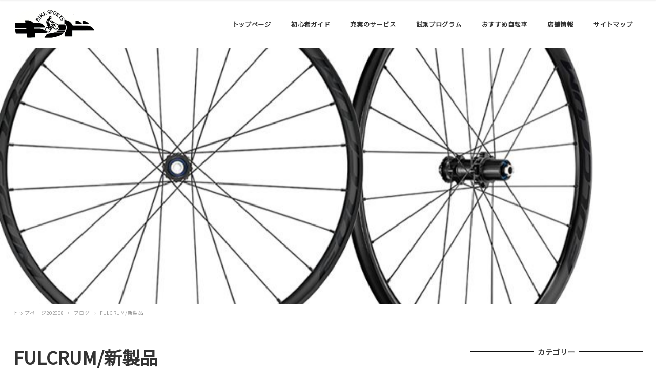

--- FILE ---
content_type: text/html; charset=UTF-8
request_url: http://bikesports-kid.net/fulcrum-%E6%96%B0%E8%A3%BD%E5%93%81/
body_size: 58653
content:
<!DOCTYPE html>
<html lang="ja" data-sticky-footer="true" data-scrolled="false">
<head>
	<title>FULCRUM/新製品 &#8211; スポーツサイクル専門店　バイクスポーツキッド　</title>
		<meta charset="UTF-8">
		<meta name="viewport" content="width=device-width, initial-scale=1, minimum-scale=1, viewport-fit=cover">
		<link rel="profile" href="http://gmpg.org/xfn/11">
				<link rel='dns-prefetch' href='//cdnjs.cloudflare.com' />
<link rel='dns-prefetch' href='//fonts.googleapis.com' />
<link rel='dns-prefetch' href='//s.w.org' />
<link rel="alternate" type="application/rss+xml" title="スポーツサイクル専門店　バイクスポーツキッド　 &raquo; フィード" href="http://bikesports-kid.net/feed/" />
<link rel="alternate" type="application/rss+xml" title="スポーツサイクル専門店　バイクスポーツキッド　 &raquo; コメントフィード" href="http://bikesports-kid.net/comments/feed/" />
<link rel='stylesheet' id='noto-sans-jp-css'  href='https://fonts.googleapis.com/css?family=Noto+Sans+JP&subset=japanese&ver=5.4.18' type='text/css' media='all' />
<link rel='stylesheet' id='wp-block-library-css'  href='http://bikesports-kid.net/wp-includes/css/dist/block-library/style.min.css?ver=5.4.18' type='text/css' media='all' />
<link rel='stylesheet' id='siteorigin-panels-front-css'  href='http://bikesports-kid.net/wp-content/plugins/siteorigin-panels/css/front-flex.min.css?ver=2.11.0' type='text/css' media='all' />
<link rel='stylesheet' id='sow-google-map-css'  href='http://bikesports-kid.net/wp-content/plugins/so-widgets-bundle/widgets/google-map/css/style.css?ver=1.17.0' type='text/css' media='all' />
<link rel='stylesheet' id='wc-gallery-style-css'  href='http://bikesports-kid.net/wp-content/plugins/wc-gallery/includes/css/style.css?ver=1.67' type='text/css' media='all' />
<link rel='stylesheet' id='wc-gallery-popup-style-css'  href='http://bikesports-kid.net/wp-content/plugins/wc-gallery/includes/css/magnific-popup.css?ver=1.1.0' type='text/css' media='all' />
<link rel='stylesheet' id='wc-gallery-flexslider-style-css'  href='http://bikesports-kid.net/wp-content/plugins/wc-gallery/includes/vendors/flexslider/flexslider.css?ver=2.6.1' type='text/css' media='all' />
<link rel='stylesheet' id='wc-gallery-owlcarousel-style-css'  href='http://bikesports-kid.net/wp-content/plugins/wc-gallery/includes/vendors/owlcarousel/assets/owl.carousel.css?ver=2.1.4' type='text/css' media='all' />
<link rel='stylesheet' id='wc-gallery-owlcarousel-theme-style-css'  href='http://bikesports-kid.net/wp-content/plugins/wc-gallery/includes/vendors/owlcarousel/assets/owl.theme.default.css?ver=2.1.4' type='text/css' media='all' />
<link rel='stylesheet' id='wp-share-buttons-css'  href='http://bikesports-kid.net/wp-content/themes/snow-monkey/vendor/inc2734/wp-share-buttons/src/assets/css/wp-share-buttons.min.css?ver=1594888029' type='text/css' media='all' />
<link rel='stylesheet' id='wp-like-me-box-css'  href='http://bikesports-kid.net/wp-content/themes/snow-monkey/vendor/inc2734/wp-like-me-box/src/assets/css/wp-like-me-box.min.css?ver=1594888029' type='text/css' media='all' />
<link rel='stylesheet' id='wp-oembed-blog-card-css'  href='http://bikesports-kid.net/wp-content/themes/snow-monkey/vendor/inc2734/wp-oembed-blog-card/src/assets/css/wp-oembed-blog-card.min.css?ver=1594888029' type='text/css' media='all' />
<link rel='stylesheet' id='wp-awesome-widgets-css'  href='http://bikesports-kid.net/wp-content/themes/snow-monkey/vendor/inc2734/wp-awesome-widgets/src/assets/css/wp-awesome-widgets.min.css?ver=1594888028' type='text/css' media='all' />
<link rel='stylesheet' id='snow-monkey-css'  href='http://bikesports-kid.net/wp-content/themes/snow-monkey/assets/css/style.min.css?ver=1594888028' type='text/css' media='all' />
<link rel='stylesheet' id='snow-monkey-child-css'  href='http://bikesports-kid.net/wp-content/themes/snow-monkey-child/style.css?ver=5.4.18' type='text/css' media='all' />
<script type='text/javascript' src='http://bikesports-kid.net/wp-includes/js/jquery/jquery.js?ver=1.12.4-wp'></script>
<script type='text/javascript' src='http://bikesports-kid.net/wp-includes/js/jquery/jquery-migrate.min.js?ver=1.4.1'></script>
<script type='text/javascript'>
/* <![CDATA[ */
var soWidgetsGoogleMap = {"geocode":{"noResults":"There were no results for the place you entered. Please try another."}};
/* ]]> */
</script>
<script type='text/javascript' src='http://bikesports-kid.net/wp-content/plugins/so-widgets-bundle/js/sow.google-map.min.js?ver=1.17.0'></script>
<link rel='https://api.w.org/' href='http://bikesports-kid.net/wp-json/' />
<link rel="EditURI" type="application/rsd+xml" title="RSD" href="http://bikesports-kid.net/xmlrpc.php?rsd" />
<link rel="wlwmanifest" type="application/wlwmanifest+xml" href="http://bikesports-kid.net/wp-includes/wlwmanifest.xml" /> 
<link rel='prev' title='キャットアイ：新製品' href='http://bikesports-kid.net/%e3%82%ad%e3%83%a3%e3%83%83%e3%83%88%e3%82%a2%e3%82%a4%ef%bc%9a%e6%96%b0%e8%a3%bd%e5%93%81/' />
<link rel='next' title='人気の2020モデル続々入荷中' href='http://bikesports-kid.net/%e4%ba%ba%e6%b0%97%e3%81%ae2020%e3%83%a2%e3%83%87%e3%83%ab%e7%b6%9a%e3%80%85%e5%85%a5%e8%8d%b7%e4%b8%ad/' />
<meta name="generator" content="WordPress 5.4.18" />
<link rel="canonical" href="http://bikesports-kid.net/fulcrum-%e6%96%b0%e8%a3%bd%e5%93%81/" />
<link rel='shortlink' href='http://bikesports-kid.net/?p=7378' />
<link rel="alternate" type="application/json+oembed" href="http://bikesports-kid.net/wp-json/oembed/1.0/embed?url=http%3A%2F%2Fbikesports-kid.net%2Ffulcrum-%25e6%2596%25b0%25e8%25a3%25bd%25e5%2593%2581%2F" />
<link rel="alternate" type="text/xml+oembed" href="http://bikesports-kid.net/wp-json/oembed/1.0/embed?url=http%3A%2F%2Fbikesports-kid.net%2Ffulcrum-%25e6%2596%25b0%25e8%25a3%25bd%25e5%2593%2581%2F&#038;format=xml" />
<!-- Global site tag (gtag.js) - Google Analytics -->
<script async src="https://www.googletagmanager.com/gtag/js?id=G-6HJD5VVZXD"></script>
<script>
  window.dataLayer = window.dataLayer || [];
  function gtag(){dataLayer.push(arguments);}
  gtag('js', new Date());

  gtag('config', 'G-6HJD5VVZXD');
</script>
	<style id="wp-customizer-framework-print-styles">html { font-size: 14px }.l-body,.editor-block-list__block { font-family: "Noto Sans JP",sans-serif }a { color: #2ea8d1 }.c-btn { background-color: #2ea8d1 }@media (min-width: 64em) { .c-btn:hover,.c-btn:active,.c-btn:focus { background-color: #2997bc } }.c-comment .comment-reply-link { background-color: #2ea8d1 }@media (min-width: 64em) { .c-comment .comment-reply-link:hover,.c-comment .comment-reply-link:active,.c-comment .comment-reply-link:focus { background-color: #2997bc } }@media (min-width: 64em) { .l-contents .c-container { max-width: 1280px } }.c-drawer { background-color: #2ea8d1 }.c-entries--rich-media a > .c-entry-summary .c-entry-summary__figure::after { background-image: radial-gradient(rgba(46,168,209, 0.5) 33%, transparent 33%) }.c-entry-summary__term { background-color: #2ea8d1 }.c-entries--rich-media .c-page-summary .c-page-summary__figure::after { background-image: radial-gradient(rgba(46,168,209, 0.5) 33%, transparent 33%) }.c-page-summary__more { border-color: #2ea8d1;color: #2ea8d1 }@media (min-width: 64em) { .c-page-summary__more:hover,.c-page-summary__more:active,.c-page-summary__more:focus { background-color: #2ea8d1 } }.c-page-top { background-color: #2ea8d1 }@media (min-width: 64em) { .c-page-top:hover,.c-page-top:active,.c-page-top:focus { background-color: #2997bc } }.c-pagination__item { background-color: #2ea8d1 }.c-prev-next-nav__item > a::before { background-image: radial-gradient(rgba(46,168,209, 0.5) 33%, transparent 33%) }.snow-monkey-recent-posts__more { background-color: #2ea8d1 }@media (min-width: 64em) { .snow-monkey-recent-posts__more:hover,.snow-monkey-recent-posts__more:active,.snow-monkey-recent-posts__more:focus { background-color: #2997bc } }.snow-monkey-recent-posts__title::after { background-color: #2ea8d1 }.tag-cloud-link::before { color: #2ea8d1 }@media (min-width: 64em) { .wpaw-local-nav__item > a:hover,.wpaw-local-nav__subitem > a:hover,.wpaw-local-nav__item > a:active,.wpaw-local-nav__subitem > a:active,.wpaw-local-nav__item > a:focus,.wpaw-local-nav__subitem > a:focus { color: #2ea8d1 } }.wpaw-local-nav__subitem__icon { color:#2ea8d1 }@media (min-width: 64em) { .wpaw-local-nav--vertical .wpaw-local-nav__subitem .wpaw-local-nav__subitem > a:hover,.wpaw-local-nav--vertical .wpaw-local-nav__subitem .wpaw-local-nav__subitem > a:active,.wpaw-local-nav--vertical .wpaw-local-nav__subitem .wpaw-local-nav__subitem > a:focus { color: #2ea8d1 } }@media (min-width: 64em) { .wpaw-pickup-slider__item-more:hover,.wpaw-pickup-slider__item-more:active,.wpaw-pickup-slider__item-more:focus { background-color: #2ea8d1;border-color: #2ea8d1 } }.wpaw-pickup-slider .slick-arrow { background-color: #2ea8d1 }@media (min-width: 64em) { .wpaw-pickup-slider .slick-arrow:hover,.wpaw-pickup-slider .slick-arrow:active,.wpaw-pickup-slider .slick-arrow:focus { background-color: #2997bc } }.wpaw-pr-box__title::after { background-color: #2ea8d1 }.wpaw-term { background-color: #2ea8d1 }.wp-profile-box__detail-btn { background-color: #2ea8d1;border-color: #2ea8d1 }.wp-profile-box__archives-btn { border-color: #2ea8d1;color: #2ea8d1 }.wpco .contents-outline ol li a::before { background-color: #2ea8d1 }.p-footer-sticky-nav .c-navbar__item[data-active-menu="true"] > a { color: #2ea8d1 }.p-global-nav .c-navbar__item[data-active-menu="true"] > a,.l-header[data-l-header-type="overlay"] [data-has-global-nav] .p-global-nav .c-navbar__item[data-active-menu="true"] > a { color: #2ea8d1 }@media (min-width: 64em) { .p-global-nav .c-navbar__item:hover > a,.p-global-nav .c-navbar__item:active > a,.p-global-nav .c-navbar__item:focus > a,.l-header[data-l-header-type="overlay"] [data-has-global-nav] .p-global-nav .c-navbar__item:hover > a,.l-header[data-l-header-type="overlay"] [data-has-global-nav] .p-global-nav .c-navbar__item:active > a,.l-header[data-l-header-type="overlay"] [data-has-global-nav] .p-global-nav .c-navbar__item:focus > a { color: #2ea8d1 } }.p-global-nav .c-navbar__item > .c-navbar__submenu::before { border-bottom-color: #2ea8d1 }.p-global-nav .c-navbar__submenu { background-color: #2ea8d1 }.textwidget > h2,.p-entry-content > h2 { border-color: #2ea8d1 }.textwidget > table thead th,.p-entry-content > table thead th { background-color: #2ea8d1;border-right-color: #82cbe3;border-left-color: #82cbe3 }</style><style>
.c-site-branding .custom-logo, .wpaw-site-branding .custom-logo { height: auto; width: 105px; }
@media (min-width: 64em) { .c-site-branding .custom-logo, .wpaw-site-branding .custom-logo { height: auto; width: 160px; } }
</style>
			<script type="application/ld+json">
			{"@context":"http:\/\/schema.org","@type":"BlogPosting","headline":"FULCRUM\/\u65b0\u88fd\u54c1","author":{"@type":"Person","name":"39157kid"},"publisher":{"@type":"Organization","url":"http:\/\/bikesports-kid.net","name":"\u30b9\u30dd\u30fc\u30c4\u30b5\u30a4\u30af\u30eb\u5c02\u9580\u5e97\u3000\u30d0\u30a4\u30af\u30b9\u30dd\u30fc\u30c4\u30ad\u30c3\u30c9\u3000","logo":{"@type":"ImageObject","url":"http:\/\/bikesports-kid.net\/wp-content\/uploads\/2017\/12\/site-rogo.jpg"}},"mainEntityOfPage":{"@type":"WebPage","@id":"http:\/\/bikesports-kid.net\/fulcrum-%e6%96%b0%e8%a3%bd%e5%93%81\/"},"image":{"@type":"ImageObject","url":"http:\/\/bikesports-kid.net\/wp-content\/uploads\/2019\/10\/huru.jpg"},"datePublished":"2019-10-10T06:21:29+09:00","dateModified":"2019-10-10T06:21:29+09:00","description":"\u6b27\u5dde\u3084\u5317\u7c73\u3067\u306f\u3001\u3059\u3067\u306b\u81ea\u8ee2\u8eca\u306e\u30af\u30fc\u30eb\u306a\u904a\u3073\u65b9\u3068\u3057\u3066\u6349\u3048\u3089\u308c\u3066\u3044\u308b\u30b0\u30e9\u30d9\u30eb\u3002 \u300cRAPID RED 5 DB\u300d\u300c&hellip;"}		</script>
				<meta property="og:title" content="FULCRUM/新製品">
		<meta property="og:type" content="article">
		<meta property="og:url" content="http://bikesports-kid.net/fulcrum-%e6%96%b0%e8%a3%bd%e5%93%81/">
		<meta property="og:image" content="http://bikesports-kid.net/wp-content/uploads/2019/10/huru.jpg">
		<meta property="og:site_name" content="スポーツサイクル専門店　バイクスポーツキッド　">
		<meta property="og:description" content="欧州や北米では、すでに自転車のクールな遊び方として捉えられているグラベル。 「RAPID RED 5 DB」「&hellip;">
		<meta property="og:locale" content="ja_JP">
									<meta name="twitter:card" content="summary">
		
				                <style type="text/css" media="all"
                       id="siteorigin-panels-layouts-head">/* Layout 7378 */ #pgc-7378-0-0 { width:100%;width:calc(100% - ( 0 * 50px ) ) } #pl-7378 .so-panel { margin-bottom:100px } #pl-7378 .so-panel:last-child { margin-bottom:0px } #pg-7378-0.panel-no-style, #pg-7378-0.panel-has-style > .panel-row-style { -webkit-align-items:flex-start;align-items:flex-start } @media (max-width:780px){ #pg-7378-0.panel-no-style, #pg-7378-0.panel-has-style > .panel-row-style { -webkit-flex-direction:column;-ms-flex-direction:column;flex-direction:column } #pg-7378-0 > .panel-grid-cell , #pg-7378-0 > .panel-row-style > .panel-grid-cell { width:100%;margin-right:0 } #pl-7378 .panel-grid-cell { padding:0 } #pl-7378 .panel-grid .panel-grid-cell-empty { display:none } #pl-7378 .panel-grid .panel-grid-cell-mobile-last { margin-bottom:0px }  } </style>		<style type="text/css" id="wp-custom-css">
			#pl-7 .so-panel {
    margin-bottom: 20px;
}

.panel-grid-cell .widget-title {
    margin-top: 10px;
    text-align: center;
	font-size: 19.2px;
    font-size: 1.2rem;
	color:rgb(58, 171, 210)
}
		</style>
		</head>

<body class="post-template-default single single-post postid-7378 single-format-standard wp-custom-logo l-body--right-sidebar siteorigin-panels siteorigin-panels-before-js l-body" id="body"
	data-has-sidebar="true"
	data-is-full-template="false"
	data-is-slim-width="true"
	>

	
	
<nav id="drawer-nav" class="c-drawer c-drawer--fixed" role="navigation" aria-hidden="true" aria-labelledby="hamburger-btn">
	
			<ul class="c-drawer__menu">
			<li class="c-drawer__item">
				<form role="search" method="get" class="p-search-form" action="http://bikesports-kid.net/"><label class="screen-reader-text" for="s">検索</label><div class="c-input-group"><div class="c-input-group__field"><input type="search" placeholder="検索 &hellip;" value="" name="s"></div><button class="c-input-group__btn">検索</button></div></form>			</li>
		</ul>
	
	<ul id="menu-global-menu" class="c-drawer__menu"><li id="menu-item-9132" class="menu-item menu-item-type-custom menu-item-object-custom menu-item-home menu-item-9132 c-drawer__item"><a href="http://bikesports-kid.net/">トップページ</a></li>
<li id="menu-item-85" class="menu-item menu-item-type-post_type menu-item-object-page menu-item-85 c-drawer__item"><a href="http://bikesports-kid.net/guide/">初心者ガイド</a></li>
<li id="menu-item-84" class="menu-item menu-item-type-post_type menu-item-object-page menu-item-84 c-drawer__item"><a href="http://bikesports-kid.net/service/">充実のサービス</a></li>
<li id="menu-item-87" class="menu-item menu-item-type-post_type menu-item-object-page menu-item-87 c-drawer__item"><a href="http://bikesports-kid.net/test_ride/">試乗プログラム</a></li>
<li id="menu-item-88" class="menu-item menu-item-type-taxonomy menu-item-object-category menu-item-has-children menu-item-88 c-drawer__item"><a href="http://bikesports-kid.net/category/used/">おすすめ自転車</a><div class="c-drawer__toggle" aria-expanded="false"><span class="c-ic-angle-right" aria-hidden="true"></span></div><ul class="c-drawer__submenu" aria-hidden="true">	<li id="menu-item-236" class="menu-item menu-item-type-taxonomy menu-item-object-category menu-item-236 c-drawer__subitem"><a href="http://bikesports-kid.net/category/used/">お買い得品・中古車</a></li>
</ul>
</li>
<li id="menu-item-86" class="menu-item menu-item-type-post_type menu-item-object-page menu-item-has-children menu-item-86 c-drawer__item"><a href="http://bikesports-kid.net/shop/">店舗情報</a><div class="c-drawer__toggle" aria-expanded="false"><span class="c-ic-angle-right" aria-hidden="true"></span></div><ul class="c-drawer__submenu" aria-hidden="true">	<li id="menu-item-2527" class="menu-item menu-item-type-post_type menu-item-object-page menu-item-2527 c-drawer__subitem"><a href="http://bikesports-kid.net/shop/%e7%89%b9%e5%ae%9a%e5%95%86%e5%8f%96%e5%bc%95%e6%b3%95%e3%81%ab%e5%9f%ba%e3%81%a5%e3%81%8f%e8%a1%a8%e7%a4%ba/">特定商取引法に基づく表示</a></li>
</ul>
</li>
<li id="menu-item-2651" class="menu-item menu-item-type-post_type menu-item-object-page menu-item-2651 c-drawer__item"><a href="http://bikesports-kid.net/sitemap/">サイトマップ</a></li>
</ul>
	</nav>
	<div class="l-container">
		<header class="l-header" role="banner" data-l-header-type="" data-snow-monkey-default-header-position="sticky">
	
<div class="l-1row-header" data-has-global-nav="true">
	<div class="c-container">
		
		<div class="c-row c-row--margin c-row--middle c-row--between c-row--nowrap">
			<div class="c-row__col c-row__col--auto c-row__col--lg-fit">
				<div class="l-1row-header__branding">
					<div class="c-site-branding">
	
		<div class="c-site-branding__title">
								<a href="http://bikesports-kid.net/" class="custom-logo-link" rel="home"><img width="320" height="160" src="http://bikesports-kid.net/wp-content/uploads/2017/12/site-rogo.jpg" class="custom-logo" alt="スポーツサイクル専門店　バイクスポーツキッド　" srcset="http://bikesports-kid.net/wp-content/uploads/2017/12/site-rogo.jpg 320w, http://bikesports-kid.net/wp-content/uploads/2017/12/site-rogo-300x150.jpg 300w, http://bikesports-kid.net/wp-content/uploads/2017/12/site-rogo-250x125.jpg 250w" sizes="(max-width: 320px) 100vw, 320px" decoding="async" /></a>						</div>

	
	</div>
				</div>
			</div>

							<div class="c-row__col c-row__col--fit u-hidden u-visible-lg-up">
					<div class="c-row c-row--margin c-row--middle c-row--nowrap">
													<div class="c-row__col c-row__col--auto">
								
<nav class="p-global-nav" role="navigation">
	<ul id="menu-global-menu-1" class="c-navbar"><li class="menu-item menu-item-type-custom menu-item-object-custom menu-item-home menu-item-9132 c-navbar__item"><a href="http://bikesports-kid.net/"><span>トップページ</span></a></li>
<li class="menu-item menu-item-type-post_type menu-item-object-page menu-item-85 c-navbar__item"><a href="http://bikesports-kid.net/guide/"><span>初心者ガイド</span></a></li>
<li class="menu-item menu-item-type-post_type menu-item-object-page menu-item-84 c-navbar__item"><a href="http://bikesports-kid.net/service/"><span>充実のサービス</span></a></li>
<li class="menu-item menu-item-type-post_type menu-item-object-page menu-item-87 c-navbar__item"><a href="http://bikesports-kid.net/test_ride/"><span>試乗プログラム</span></a></li>
<li class="menu-item menu-item-type-taxonomy menu-item-object-category menu-item-has-children menu-item-88 c-navbar__item" aria-haspopup="true"><a href="http://bikesports-kid.net/category/used/"><span>おすすめ自転車</span></a><ul class="c-navbar__submenu" aria-hidden="true">	<li class="menu-item menu-item-type-taxonomy menu-item-object-category menu-item-236 c-navbar__subitem"><a href="http://bikesports-kid.net/category/used/">お買い得品・中古車</a></li>
</ul>
</li>
<li class="menu-item menu-item-type-post_type menu-item-object-page menu-item-has-children menu-item-86 c-navbar__item" aria-haspopup="true"><a href="http://bikesports-kid.net/shop/"><span>店舗情報</span></a><ul class="c-navbar__submenu" aria-hidden="true">	<li class="menu-item menu-item-type-post_type menu-item-object-page menu-item-2527 c-navbar__subitem"><a href="http://bikesports-kid.net/shop/%e7%89%b9%e5%ae%9a%e5%95%86%e5%8f%96%e5%bc%95%e6%b3%95%e3%81%ab%e5%9f%ba%e3%81%a5%e3%81%8f%e8%a1%a8%e7%a4%ba/">特定商取引法に基づく表示</a></li>
</ul>
</li>
<li class="menu-item menu-item-type-post_type menu-item-object-page menu-item-2651 c-navbar__item"><a href="http://bikesports-kid.net/sitemap/"><span>サイトマップ</span></a></li>
</ul></nav>
							</div>
						
											</div>
				</div>
			
							<div class="c-row__col c-row__col--fit u-pull-right u-hidden-lg-up">
					<button id="hamburger-btn" class="c-hamburger-btn" aria-expanded="false" aria-controls="drawer-nav">
	<div class="c-hamburger-btn__bars">
		<div class="c-hamburger-btn__bar"></div>
		<div class="c-hamburger-btn__bar"></div>
		<div class="c-hamburger-btn__bar"></div>
	</div>
	<div class="c-hamburger-btn__label">
		MENU	</div>
</button>
				</div>
					</div>
	</div>
</div>

			<div class="l-header__drop-nav" aria-hidden="true">
			<div class="c-container">
				
<nav class="p-global-nav" role="navigation">
	<ul id="menu-global-menu-2" class="c-navbar"><li class="menu-item menu-item-type-custom menu-item-object-custom menu-item-home menu-item-9132 c-navbar__item"><a href="http://bikesports-kid.net/"><span>トップページ</span></a></li>
<li class="menu-item menu-item-type-post_type menu-item-object-page menu-item-85 c-navbar__item"><a href="http://bikesports-kid.net/guide/"><span>初心者ガイド</span></a></li>
<li class="menu-item menu-item-type-post_type menu-item-object-page menu-item-84 c-navbar__item"><a href="http://bikesports-kid.net/service/"><span>充実のサービス</span></a></li>
<li class="menu-item menu-item-type-post_type menu-item-object-page menu-item-87 c-navbar__item"><a href="http://bikesports-kid.net/test_ride/"><span>試乗プログラム</span></a></li>
<li class="menu-item menu-item-type-taxonomy menu-item-object-category menu-item-has-children menu-item-88 c-navbar__item" aria-haspopup="true"><a href="http://bikesports-kid.net/category/used/"><span>おすすめ自転車</span></a><ul class="c-navbar__submenu" aria-hidden="true">	<li class="menu-item menu-item-type-taxonomy menu-item-object-category menu-item-236 c-navbar__subitem"><a href="http://bikesports-kid.net/category/used/">お買い得品・中古車</a></li>
</ul>
</li>
<li class="menu-item menu-item-type-post_type menu-item-object-page menu-item-has-children menu-item-86 c-navbar__item" aria-haspopup="true"><a href="http://bikesports-kid.net/shop/"><span>店舗情報</span></a><ul class="c-navbar__submenu" aria-hidden="true">	<li class="menu-item menu-item-type-post_type menu-item-object-page menu-item-2527 c-navbar__subitem"><a href="http://bikesports-kid.net/shop/%e7%89%b9%e5%ae%9a%e5%95%86%e5%8f%96%e5%bc%95%e6%b3%95%e3%81%ab%e5%9f%ba%e3%81%a5%e3%81%8f%e8%a1%a8%e7%a4%ba/">特定商取引法に基づく表示</a></li>
</ul>
</li>
<li class="menu-item menu-item-type-post_type menu-item-object-page menu-item-2651 c-navbar__item"><a href="http://bikesports-kid.net/sitemap/"><span>サイトマップ</span></a></li>
</ul></nav>
			</div>
		</div>
	</header>

		<div class="l-contents" role="document">
						
			
<div
	class="c-page-header js-bg-parallax"
	data-has-content="false"
	data-has-image="true"
	>

			<div class="c-page-header__bgimage js-bg-parallax__bgimage">
			<img src="http://bikesports-kid.net/wp-content/uploads/2019/10/huru.jpg" alt="">
		</div>
	
	</div>

			<div class="c-container">
				
<ol class="c-breadcrumbs" itemscope itemtype="http://schema.org/BreadcrumbList">
			<li class="c-breadcrumbs__item" itemprop="itemListElement" itemscope itemtype="http://schema.org/ListItem">
							<a itemscope itemtype="http://schema.org/Thing" itemprop="item" href="http://bikesports-kid.net" itemid="http://bikesports-kid.net">
					<span itemprop="name">トップページ202008</span>
				</a>
						<meta itemprop="position" content="1" />
		</li>
			<li class="c-breadcrumbs__item" itemprop="itemListElement" itemscope itemtype="http://schema.org/ListItem">
							<a itemscope itemtype="http://schema.org/Thing" itemprop="item" href="http://bikesports-kid.net/category/blog/" itemid="http://bikesports-kid.net/category/blog/">
					<span itemprop="name">ブログ</span>
				</a>
						<meta itemprop="position" content="2" />
		</li>
			<li class="c-breadcrumbs__item" itemprop="itemListElement" itemscope itemtype="http://schema.org/ListItem">
							<span itemscope itemtype="http://schema.org/Thing" itemprop="item" itemid="">
					<span itemprop="name">FULCRUM/新製品</span>
				</span>
						<meta itemprop="position" content="3" />
		</li>
	</ol>

				
				<div class="l-contents__inner">
					<main class="l-contents__main" role="main">
						
<article class="post-7378 post type-post status-publish format-standard has-post-thumbnail category-blog c-entry">
			<header class="c-entry__header">
			<h1 class="c-entry__title">FULCRUM/新製品</h1>
			<div class="c-entry__meta">
				
<ul class="c-meta">
		<li class="c-meta__item c-meta__item--published">
		<time datetime="2019-10-10T06:21:29+09:00">
			<i class="fa fa-clock-o" aria-hidden="true"></i>
			<span class="screen-reader-text">投稿日</span>
			2019年10月10日		</time>
	</li>
	
		<li class="c-meta__item c-meta__item--categories">
		<span class="screen-reader-text">カテゴリー</span>
		<i class="fa fa-folder" aria-hidden="true"></i>
		<a href="http://bikesports-kid.net/category/blog/">ブログ</a>
	</li>
	</ul>
			</div>
		</header>
	
	<div class="c-entry__body">
		
		
		
				
		<div class="c-entry__content p-entry-content">
			<div id="pl-7378"  class="panel-layout" ><div id="pg-7378-0"  class="panel-grid panel-no-style" ><div id="pgc-7378-0-0"  class="panel-grid-cell" ><div id="panel-7378-0-0-0" class="so-panel widget widget_sow-editor panel-first-child panel-last-child" data-index="0" ><div class="so-widget-sow-editor so-widget-sow-editor-base">
<div class="siteorigin-widget-tinymce textwidget">
	<p>欧州や北米では、すでに自転車のクールな遊び方として捉えられているグラベル。<br />
「RAPID RED 5 DB」「RAPID RED 5 DB 650B」は、気軽に使える堅牢性と汎用性、<br />
トレンドを押さえた設計を併せ持つ、ユーザーが境界線を越えるためのホイールです。<br />
日本国内でも次に来ると注目のライドシーン「グラベル」。<br />
バイクパッキングや未舗装のトラック、アドベンチャーライドといわれる道路の舗装による境界線を<br />
悠々と超え、エキサイティングなライドを求めるライダーへ最もオススメのフルクラムホイールが、<br />
「RAPID RED 5 DB」と「RAPID RED 5 DB 650B」です。</p>
<p>いずれも優れた堅牢性と汎用性を持ち、よりワイドでエアボリュームを稼ぐことが可能な<br />
タイヤをアッセンブルし、乗り心地と走破性を獲得。ワイドなインナーチャンネルにチュ<br />
ーブレス・レディタイヤを履き、ボーダーラインの無い自由なトリップに出かけましょう！</p>
<p>RAPID RED 5 DB<br />
タイヤタイプ：2WAY-FIT Ready<br />
適合タイヤ幅：32mm～46mm<br />
リムマテリアル：アルミ<br />
リムハイト：フロント&リア24mm<br />
リム幅：28mm（外）、23mm（内）<br />
アクスル：HH12/15-100（F）、HH12-142（R）<br />
スポーク：ステンレス・ストレートプル F/24 R/24<br />
ハブ：アルミ、アルミフランジ<br />
重量：1,700g<br />
税抜定価：￥52,000※XDR仕様は￥53,000</p>
<p>RAPID RED 5 DB 650B<br />
タイヤタイプ：2WAY-FIT Ready<br />
適合タイヤ幅：40mm～60mm<br />
リムマテリアル：アルミ<br />
リムハイト：フロント&リア24mm<br />
リム幅：28mm（外）、23mm（内）<br />
アクスル：HH12/15-100（F）、HH12-142（R）<br />
スポーク：ステンレス・ストレートプル F/24 R/24<br />
ハブ：アルミ、アルミフランジ<br />
重量：1,650g<br />
税抜定価：￥52,000※XDR仕様は￥53,000</p>
<p>オールマウンテンで使用可能な「RED METAL 5 BOOST 29」初便入荷いたしました。</p>
<p>ボーダーラインを持たず、クライミングもダウンヒルも制限なく使用できるホイールです。<br />
「RED METAL 5 Boost 29er」は汎用性を念頭に置いて設計されており、軽量かつ頑丈で、使用され<br />
る素材とフィニッシュに細心の注意を払って構築されています。</p>
<p>RED METAL 5 BOOST 29<br />
タイヤタイプ：2WAY-FIT Ready<br />
タイヤサイズ：29"<br />
ASTMカテゴリー:3<br />
重量：1,950g<br />
リム：アルミニウム、前後20mmハイト<br />
リム幅：32mm/インナーリム幅：27mm<br />
推奨タイヤ幅：2.0～2.5"<br />
適合タイヤ幅：23～50mm<br />
スポーク：F/28H、R/28H、ステンレスストレートプル<br />
アクスル：HH15-110mmBoost(F)、H12-148mmBoost（R）<br />
ハブ：アルミ、アルミフランジ<br />
ベアリング：シールドカートリッジベアリング<br />
※体重制限：109kg<br />
税抜定価：￥47,000</p>
<p>今回は初便　少量メーカー入荷です。</p>
<p>秘境の郷ノフルクラム屋キッド</p>
</div>
</div></div></div></div></div>					</div>

					</div>

	<footer class="c-entry__footer">
		
		
		
		
			</footer>
</article>

<div class="c-prev-next-nav">
			<div class="c-prev-next-nav__item c-prev-next-nav__item--next">
			
							<a href="http://bikesports-kid.net/%e3%82%ad%e3%83%a3%e3%83%83%e3%83%88%e3%82%a2%e3%82%a4%ef%bc%9a%e6%96%b0%e8%a3%bd%e5%93%81/" rel="prev">				<div class="c-prev-next-nav__item-figure">
					<img width="300" height="272" src="http://bikesports-kid.net/wp-content/uploads/2019/10/cat-300x272.jpg" class="attachment-medium size-medium wp-post-image" alt="" srcset="http://bikesports-kid.net/wp-content/uploads/2019/10/cat-300x272.jpg 300w, http://bikesports-kid.net/wp-content/uploads/2019/10/cat-250x227.jpg 250w, http://bikesports-kid.net/wp-content/uploads/2019/10/cat-199x180.jpg 199w, http://bikesports-kid.net/wp-content/uploads/2019/10/cat-331x300.jpg 331w, http://bikesports-kid.net/wp-content/uploads/2019/10/cat.jpg 352w" sizes="(max-width: 300px) 100vw, 300px" decoding="async" />				</div>
				<div class="c-prev-next-nav__item-label">
											<i class="fas fa-angle-left" aria-hidden="true"></i>
						古い投稿									</div>
				<div class="c-prev-next-nav__item-title">
					キャットアイ：新製品
				</div>
				</a>					</div>
			<div class="c-prev-next-nav__item c-prev-next-nav__item--prev">
			
							<a href="http://bikesports-kid.net/%e4%ba%ba%e6%b0%97%e3%81%ae2020%e3%83%a2%e3%83%87%e3%83%ab%e7%b6%9a%e3%80%85%e5%85%a5%e8%8d%b7%e4%b8%ad/" rel="next">				<div class="c-prev-next-nav__item-figure">
					<img width="300" height="225" src="http://bikesports-kid.net/wp-content/uploads/2019/10/DSC00118-300x225.jpg" class="attachment-medium size-medium wp-post-image" alt="" srcset="http://bikesports-kid.net/wp-content/uploads/2019/10/DSC00118-300x225.jpg 300w, http://bikesports-kid.net/wp-content/uploads/2019/10/DSC00118-250x188.jpg 250w, http://bikesports-kid.net/wp-content/uploads/2019/10/DSC00118-550x413.jpg 550w, http://bikesports-kid.net/wp-content/uploads/2019/10/DSC00118-240x180.jpg 240w, http://bikesports-kid.net/wp-content/uploads/2019/10/DSC00118-400x300.jpg 400w, http://bikesports-kid.net/wp-content/uploads/2019/10/DSC00118-667x500.jpg 667w, http://bikesports-kid.net/wp-content/uploads/2019/10/DSC00118.jpg 720w" sizes="(max-width: 300px) 100vw, 300px" decoding="async" />				</div>
				<div class="c-prev-next-nav__item-label">
											新しい投稿						<i class="fas fa-angle-right" aria-hidden="true"></i>
									</div>
				<div class="c-prev-next-nav__item-title">
					人気の2020モデル続々入荷中
				</div>
				</a>					</div>
	</div>



<aside class="p-related-posts c-entry-aside">
	<h2 class="p-related-posts__title c-entry-aside__title">
		<span>
			関連記事					</span>
	</h2>

	
		<ul class="c-entries c-entries--rich-media">
											<li class="c-entries__item">
					<a href="http://bikesports-kid.net/%e3%82%84%e3%81%be%e3%81%8c%e3%81%9f%e5%a4%a2%e5%a4%a7%e5%9b%bd/">
	<section class="c-entry-summary c-entry-summary--category-7">
		<div class="c-entry-summary__figure">
			<img width="1181" height="945" src="http://bikesports-kid.net/wp-content/uploads/2022/10/d13458d699788728a3ad06b2c4c48278.jpg" class="attachment-xlarge size-xlarge wp-post-image" alt="" srcset="http://bikesports-kid.net/wp-content/uploads/2022/10/d13458d699788728a3ad06b2c4c48278.jpg 1181w, http://bikesports-kid.net/wp-content/uploads/2022/10/d13458d699788728a3ad06b2c4c48278-300x240.jpg 300w, http://bikesports-kid.net/wp-content/uploads/2022/10/d13458d699788728a3ad06b2c4c48278-1024x819.jpg 1024w, http://bikesports-kid.net/wp-content/uploads/2022/10/d13458d699788728a3ad06b2c4c48278-768x615.jpg 768w, http://bikesports-kid.net/wp-content/uploads/2022/10/d13458d699788728a3ad06b2c4c48278-250x200.jpg 250w, http://bikesports-kid.net/wp-content/uploads/2022/10/d13458d699788728a3ad06b2c4c48278-550x440.jpg 550w, http://bikesports-kid.net/wp-content/uploads/2022/10/d13458d699788728a3ad06b2c4c48278-800x640.jpg 800w, http://bikesports-kid.net/wp-content/uploads/2022/10/d13458d699788728a3ad06b2c4c48278-225x180.jpg 225w, http://bikesports-kid.net/wp-content/uploads/2022/10/d13458d699788728a3ad06b2c4c48278-375x300.jpg 375w, http://bikesports-kid.net/wp-content/uploads/2022/10/d13458d699788728a3ad06b2c4c48278-625x500.jpg 625w" sizes="(max-width: 1181px) 100vw, 1181px" decoding="async" />							<span class="c-entry-summary__term">ブログ</span>
					</div>
		<div class="c-entry-summary__body">
			<header class="c-entry-summary__header">
				<h2 class="c-entry-summary__title">
					やまがた夢大国				</h2>
			</header>
			<div class="c-entry-summary__content">
				山形発プロライダー伊藤敬大と試乗体験会！が開催されます！ ◆ 日時 2022年10月29日（土） 第 [&hellip;]			</div>
			<div class="c-entry-summary__meta">
				<ul class="c-meta">
					<li class="c-meta__item c-meta__item--author">
						39157kid					</li>
					<li class="c-meta__item">
						2022年10月24日					</li>
				</ul>
			</div>
		</div>
	</section>
</a>
				</li>
											<li class="c-entries__item">
					<a href="http://bikesports-kid.net/bmx%e3%82%b9%e3%82%af%e3%83%bc%e3%83%ab%ef%bc%81-2/">
	<section class="c-entry-summary c-entry-summary--category-7">
		<div class="c-entry-summary__figure">
			<img width="1280" height="962" src="http://bikesports-kid.net/wp-content/uploads/2023/11/IMG_3515.jpg" class="attachment-xlarge size-xlarge wp-post-image" alt="" srcset="http://bikesports-kid.net/wp-content/uploads/2023/11/IMG_3515.jpg 1280w, http://bikesports-kid.net/wp-content/uploads/2023/11/IMG_3515-300x225.jpg 300w, http://bikesports-kid.net/wp-content/uploads/2023/11/IMG_3515-1024x770.jpg 1024w, http://bikesports-kid.net/wp-content/uploads/2023/11/IMG_3515-768x577.jpg 768w, http://bikesports-kid.net/wp-content/uploads/2023/11/IMG_3515-250x188.jpg 250w, http://bikesports-kid.net/wp-content/uploads/2023/11/IMG_3515-550x413.jpg 550w, http://bikesports-kid.net/wp-content/uploads/2023/11/IMG_3515-800x601.jpg 800w, http://bikesports-kid.net/wp-content/uploads/2023/11/IMG_3515-240x180.jpg 240w, http://bikesports-kid.net/wp-content/uploads/2023/11/IMG_3515-399x300.jpg 399w, http://bikesports-kid.net/wp-content/uploads/2023/11/IMG_3515-665x500.jpg 665w" sizes="(max-width: 1280px) 100vw, 1280px" decoding="async" />							<span class="c-entry-summary__term">ブログ</span>
					</div>
		<div class="c-entry-summary__body">
			<header class="c-entry-summary__header">
				<h2 class="c-entry-summary__title">
					BMXスクール！				</h2>
			</header>
			<div class="c-entry-summary__content">
				今回は酒田、天童、寒河江、山形、東根と遠方からもやる気キッズが集結！ 先生のレクチャーを真剣に聞いて [&hellip;]			</div>
			<div class="c-entry-summary__meta">
				<ul class="c-meta">
					<li class="c-meta__item c-meta__item--author">
						39157kid					</li>
					<li class="c-meta__item">
						2023年11月7日					</li>
				</ul>
			</div>
		</div>
	</section>
</a>
				</li>
											<li class="c-entries__item">
					<a href="http://bikesports-kid.net/%e3%81%93%e3%81%ae%e5%ad%a3%e7%af%80-2/">
	<section class="c-entry-summary c-entry-summary--category-7">
		<div class="c-entry-summary__figure">
			<img width="1920" height="1440" src="http://bikesports-kid.net/wp-content/uploads/2024/11/IMG_5679-1920x1440.jpg" class="attachment-xlarge size-xlarge wp-post-image" alt="" srcset="http://bikesports-kid.net/wp-content/uploads/2024/11/IMG_5679-1920x1440.jpg 1920w, http://bikesports-kid.net/wp-content/uploads/2024/11/IMG_5679-300x225.jpg 300w, http://bikesports-kid.net/wp-content/uploads/2024/11/IMG_5679-1024x768.jpg 1024w, http://bikesports-kid.net/wp-content/uploads/2024/11/IMG_5679-768x576.jpg 768w, http://bikesports-kid.net/wp-content/uploads/2024/11/IMG_5679-1536x1152.jpg 1536w, http://bikesports-kid.net/wp-content/uploads/2024/11/IMG_5679-250x188.jpg 250w, http://bikesports-kid.net/wp-content/uploads/2024/11/IMG_5679-550x413.jpg 550w, http://bikesports-kid.net/wp-content/uploads/2024/11/IMG_5679-800x600.jpg 800w, http://bikesports-kid.net/wp-content/uploads/2024/11/IMG_5679-240x180.jpg 240w, http://bikesports-kid.net/wp-content/uploads/2024/11/IMG_5679-400x300.jpg 400w, http://bikesports-kid.net/wp-content/uploads/2024/11/IMG_5679-667x500.jpg 667w" sizes="(max-width: 1920px) 100vw, 1920px" decoding="async" />							<span class="c-entry-summary__term">ブログ</span>
					</div>
		<div class="c-entry-summary__body">
			<header class="c-entry-summary__header">
				<h2 class="c-entry-summary__title">
					この季節				</h2>
			</header>
			<div class="c-entry-summary__content">
				朝晩冷え込んできましたね。 点火までカウントダウンです。 あったかーくしてお待ちしております。 秘境 [&hellip;]			</div>
			<div class="c-entry-summary__meta">
				<ul class="c-meta">
					<li class="c-meta__item c-meta__item--author">
						39157kid					</li>
					<li class="c-meta__item">
						2024年11月3日					</li>
				</ul>
			</div>
		</div>
	</section>
</a>
				</li>
											<li class="c-entries__item">
					<a href="http://bikesports-kid.net/%e6%98%a5%e3%81%ae%e6%96%b0%e7%94%9f%e6%b4%bb%e3%81%ab%ef%bc%81/">
	<section class="c-entry-summary c-entry-summary--category-7">
		<div class="c-entry-summary__figure">
			<img width="1920" height="1440" src="http://bikesports-kid.net/wp-content/uploads/2024/01/IMG_3799-1920x1440.jpg" class="attachment-xlarge size-xlarge wp-post-image" alt="" srcset="http://bikesports-kid.net/wp-content/uploads/2024/01/IMG_3799-1920x1440.jpg 1920w, http://bikesports-kid.net/wp-content/uploads/2024/01/IMG_3799-300x225.jpg 300w, http://bikesports-kid.net/wp-content/uploads/2024/01/IMG_3799-1024x768.jpg 1024w, http://bikesports-kid.net/wp-content/uploads/2024/01/IMG_3799-768x576.jpg 768w, http://bikesports-kid.net/wp-content/uploads/2024/01/IMG_3799-1536x1152.jpg 1536w, http://bikesports-kid.net/wp-content/uploads/2024/01/IMG_3799-250x188.jpg 250w, http://bikesports-kid.net/wp-content/uploads/2024/01/IMG_3799-550x413.jpg 550w, http://bikesports-kid.net/wp-content/uploads/2024/01/IMG_3799-800x600.jpg 800w, http://bikesports-kid.net/wp-content/uploads/2024/01/IMG_3799-240x180.jpg 240w, http://bikesports-kid.net/wp-content/uploads/2024/01/IMG_3799-400x300.jpg 400w, http://bikesports-kid.net/wp-content/uploads/2024/01/IMG_3799-667x500.jpg 667w" sizes="(max-width: 1920px) 100vw, 1920px" decoding="async" />							<span class="c-entry-summary__term">ブログ</span>
					</div>
		<div class="c-entry-summary__body">
			<header class="c-entry-summary__header">
				<h2 class="c-entry-summary__title">
					春の新生活に！				</h2>
			</header>
			<div class="c-entry-summary__content">
				2024モデル、GIANT ESCAPE R LTD MS入荷！ メーカー在庫も少なくなってきました [&hellip;]			</div>
			<div class="c-entry-summary__meta">
				<ul class="c-meta">
					<li class="c-meta__item c-meta__item--author">
						39157kid					</li>
					<li class="c-meta__item">
						2024年1月27日					</li>
				</ul>
			</div>
		</div>
	</section>
</a>
				</li>
								</ul>

	</aside>

					</main>

					<aside class="l-contents__sidebar" role="complementary">
						
<div class="l-sidebar-widget-area"
	data-is-slim-widget-area="true"
	data-is-content-widget-area="false"
	>

	<div id="categories-3" class="c-widget widget_categories"><h2 class="c-widget__title">カテゴリー</h2>		<ul>
				<li class="cat-item cat-item-6"><a href="http://bikesports-kid.net/category/race/">RACE</a>
</li>
	<li class="cat-item cat-item-3"><a href="http://bikesports-kid.net/category/used/">お買い得品・中古車</a>
</li>
	<li class="cat-item cat-item-7"><a href="http://bikesports-kid.net/category/blog/">ブログ</a>
</li>
	<li class="cat-item cat-item-8"><a href="http://bikesports-kid.net/category/update/">最新ニュース</a>
</li>
	<li class="cat-item cat-item-1"><a href="http://bikesports-kid.net/category/%e6%9c%aa%e5%88%86%e9%a1%9e/">未分類</a>
</li>
		</ul>
			</div><div id="archives-2" class="c-widget widget_archive"><h2 class="c-widget__title">アーカイブ</h2>		<ul>
				<li><a href='http://bikesports-kid.net/2026/01/'>2026年1月</a></li>
	<li><a href='http://bikesports-kid.net/2025/12/'>2025年12月</a></li>
	<li><a href='http://bikesports-kid.net/2025/11/'>2025年11月</a></li>
	<li><a href='http://bikesports-kid.net/2025/10/'>2025年10月</a></li>
	<li><a href='http://bikesports-kid.net/2025/09/'>2025年9月</a></li>
	<li><a href='http://bikesports-kid.net/2025/08/'>2025年8月</a></li>
	<li><a href='http://bikesports-kid.net/2025/07/'>2025年7月</a></li>
	<li><a href='http://bikesports-kid.net/2025/06/'>2025年6月</a></li>
	<li><a href='http://bikesports-kid.net/2025/05/'>2025年5月</a></li>
	<li><a href='http://bikesports-kid.net/2025/04/'>2025年4月</a></li>
	<li><a href='http://bikesports-kid.net/2025/03/'>2025年3月</a></li>
	<li><a href='http://bikesports-kid.net/2025/02/'>2025年2月</a></li>
	<li><a href='http://bikesports-kid.net/2025/01/'>2025年1月</a></li>
	<li><a href='http://bikesports-kid.net/2024/12/'>2024年12月</a></li>
	<li><a href='http://bikesports-kid.net/2024/11/'>2024年11月</a></li>
	<li><a href='http://bikesports-kid.net/2024/10/'>2024年10月</a></li>
	<li><a href='http://bikesports-kid.net/2024/09/'>2024年9月</a></li>
	<li><a href='http://bikesports-kid.net/2024/08/'>2024年8月</a></li>
	<li><a href='http://bikesports-kid.net/2024/07/'>2024年7月</a></li>
	<li><a href='http://bikesports-kid.net/2024/06/'>2024年6月</a></li>
	<li><a href='http://bikesports-kid.net/2024/05/'>2024年5月</a></li>
	<li><a href='http://bikesports-kid.net/2024/04/'>2024年4月</a></li>
	<li><a href='http://bikesports-kid.net/2024/03/'>2024年3月</a></li>
	<li><a href='http://bikesports-kid.net/2024/02/'>2024年2月</a></li>
	<li><a href='http://bikesports-kid.net/2024/01/'>2024年1月</a></li>
	<li><a href='http://bikesports-kid.net/2023/12/'>2023年12月</a></li>
	<li><a href='http://bikesports-kid.net/2023/11/'>2023年11月</a></li>
	<li><a href='http://bikesports-kid.net/2023/10/'>2023年10月</a></li>
	<li><a href='http://bikesports-kid.net/2023/09/'>2023年9月</a></li>
	<li><a href='http://bikesports-kid.net/2023/08/'>2023年8月</a></li>
	<li><a href='http://bikesports-kid.net/2023/07/'>2023年7月</a></li>
	<li><a href='http://bikesports-kid.net/2023/06/'>2023年6月</a></li>
	<li><a href='http://bikesports-kid.net/2023/05/'>2023年5月</a></li>
	<li><a href='http://bikesports-kid.net/2023/04/'>2023年4月</a></li>
	<li><a href='http://bikesports-kid.net/2023/03/'>2023年3月</a></li>
	<li><a href='http://bikesports-kid.net/2023/02/'>2023年2月</a></li>
	<li><a href='http://bikesports-kid.net/2023/01/'>2023年1月</a></li>
	<li><a href='http://bikesports-kid.net/2022/12/'>2022年12月</a></li>
	<li><a href='http://bikesports-kid.net/2022/11/'>2022年11月</a></li>
	<li><a href='http://bikesports-kid.net/2022/10/'>2022年10月</a></li>
	<li><a href='http://bikesports-kid.net/2022/09/'>2022年9月</a></li>
	<li><a href='http://bikesports-kid.net/2022/08/'>2022年8月</a></li>
	<li><a href='http://bikesports-kid.net/2022/07/'>2022年7月</a></li>
	<li><a href='http://bikesports-kid.net/2022/06/'>2022年6月</a></li>
	<li><a href='http://bikesports-kid.net/2022/05/'>2022年5月</a></li>
	<li><a href='http://bikesports-kid.net/2022/04/'>2022年4月</a></li>
	<li><a href='http://bikesports-kid.net/2022/03/'>2022年3月</a></li>
	<li><a href='http://bikesports-kid.net/2022/02/'>2022年2月</a></li>
	<li><a href='http://bikesports-kid.net/2022/01/'>2022年1月</a></li>
	<li><a href='http://bikesports-kid.net/2021/12/'>2021年12月</a></li>
	<li><a href='http://bikesports-kid.net/2021/11/'>2021年11月</a></li>
	<li><a href='http://bikesports-kid.net/2021/10/'>2021年10月</a></li>
	<li><a href='http://bikesports-kid.net/2021/09/'>2021年9月</a></li>
	<li><a href='http://bikesports-kid.net/2021/08/'>2021年8月</a></li>
	<li><a href='http://bikesports-kid.net/2021/07/'>2021年7月</a></li>
	<li><a href='http://bikesports-kid.net/2021/06/'>2021年6月</a></li>
	<li><a href='http://bikesports-kid.net/2021/05/'>2021年5月</a></li>
	<li><a href='http://bikesports-kid.net/2021/04/'>2021年4月</a></li>
	<li><a href='http://bikesports-kid.net/2021/03/'>2021年3月</a></li>
	<li><a href='http://bikesports-kid.net/2021/02/'>2021年2月</a></li>
	<li><a href='http://bikesports-kid.net/2021/01/'>2021年1月</a></li>
	<li><a href='http://bikesports-kid.net/2020/12/'>2020年12月</a></li>
	<li><a href='http://bikesports-kid.net/2020/11/'>2020年11月</a></li>
	<li><a href='http://bikesports-kid.net/2020/10/'>2020年10月</a></li>
	<li><a href='http://bikesports-kid.net/2020/09/'>2020年9月</a></li>
	<li><a href='http://bikesports-kid.net/2020/08/'>2020年8月</a></li>
	<li><a href='http://bikesports-kid.net/2020/07/'>2020年7月</a></li>
	<li><a href='http://bikesports-kid.net/2020/06/'>2020年6月</a></li>
	<li><a href='http://bikesports-kid.net/2020/05/'>2020年5月</a></li>
	<li><a href='http://bikesports-kid.net/2020/04/'>2020年4月</a></li>
	<li><a href='http://bikesports-kid.net/2020/03/'>2020年3月</a></li>
	<li><a href='http://bikesports-kid.net/2020/02/'>2020年2月</a></li>
	<li><a href='http://bikesports-kid.net/2020/01/'>2020年1月</a></li>
	<li><a href='http://bikesports-kid.net/2019/12/'>2019年12月</a></li>
	<li><a href='http://bikesports-kid.net/2019/11/'>2019年11月</a></li>
	<li><a href='http://bikesports-kid.net/2019/10/'>2019年10月</a></li>
	<li><a href='http://bikesports-kid.net/2019/09/'>2019年9月</a></li>
	<li><a href='http://bikesports-kid.net/2019/08/'>2019年8月</a></li>
	<li><a href='http://bikesports-kid.net/2019/07/'>2019年7月</a></li>
	<li><a href='http://bikesports-kid.net/2019/06/'>2019年6月</a></li>
	<li><a href='http://bikesports-kid.net/2019/05/'>2019年5月</a></li>
	<li><a href='http://bikesports-kid.net/2019/04/'>2019年4月</a></li>
	<li><a href='http://bikesports-kid.net/2019/03/'>2019年3月</a></li>
	<li><a href='http://bikesports-kid.net/2019/02/'>2019年2月</a></li>
	<li><a href='http://bikesports-kid.net/2018/11/'>2018年11月</a></li>
	<li><a href='http://bikesports-kid.net/2018/10/'>2018年10月</a></li>
	<li><a href='http://bikesports-kid.net/2018/09/'>2018年9月</a></li>
	<li><a href='http://bikesports-kid.net/2018/04/'>2018年4月</a></li>
	<li><a href='http://bikesports-kid.net/2017/12/'>2017年12月</a></li>
		</ul>
			</div></div>
					</aside>
				</div>

				
							</div>
		</div>

		<footer class="l-footer" role="contentinfo">
		
<div class="l-footer-widget-area"
	data-is-slim-widget-area="true"
	data-is-content-widget-area="false"
	>

	<div class="c-container">
		<div class="c-row c-row--margin c-row--lg-margin-l">
			
<div class="l-footer-widget-area__item c-row__col c-row__col--1-1 c-row__col--lg-1-3"><div id="inc2734_wp_awesome_widgets_site_branding-2" class="c-widget widget_inc2734_wp_awesome_widgets_site_branding">
	<div
		class="wpaw-site-branding wpaw-site-branding--inc2734_wp_awesome_widgets_site_branding-2"
		id="wpaw-site-branding-inc2734_wp_awesome_widgets_site_branding-2"
		>

		<div class="wpaw-site-branding__logo">
							<a href="http://bikesports-kid.net/" class="custom-logo-link" rel="home"><img width="320" height="160" src="http://bikesports-kid.net/wp-content/uploads/2017/12/site-rogo.jpg" class="custom-logo" alt="スポーツサイクル専門店　バイクスポーツキッド　" srcset="http://bikesports-kid.net/wp-content/uploads/2017/12/site-rogo.jpg 320w, http://bikesports-kid.net/wp-content/uploads/2017/12/site-rogo-300x150.jpg 300w, http://bikesports-kid.net/wp-content/uploads/2017/12/site-rogo-250x125.jpg 250w" sizes="(max-width: 320px) 100vw, 320px" decoding="async" /></a>					</div>

					<div class="wpaw-site-branding__description">
				<p>〒999-3783 山形県東根市本丸南３丁目2-26<br />
電話	0237-42-0561<br />
FAX	0237-42-1131<br />
URL	http://bikesports-kid.net<br />
e-Mail	ici39157@bikesports-kid.net<br />
営業時間	10:00～18:30（木曜日定休）</p>
			</div>
			</div>

</div></div><div class="l-footer-widget-area__item c-row__col c-row__col--1-1 c-row__col--lg-1-3"><div id="sow-google-map-2" class="c-widget widget_sow-google-map"><div class="so-widget-sow-google-map so-widget-sow-google-map-base">
<div class="sow-google-map-canvas"
     style="height:280px;"
     id="map-canvas-2104daa8ea513e1c661e07711e773132"
     data-options="{&quot;address&quot;:&quot;\u5c71\u5f62\u770c\u6771\u6839\u5e02\u672c\u4e38\u5357\uff13\u4e01\u76ee2-26&quot;,&quot;zoom&quot;:17,&quot;mobileZoom&quot;:17,&quot;gestureHandling&quot;:&quot;greedy&quot;,&quot;disableUi&quot;:false,&quot;keepCentered&quot;:true,&quot;markerIcon&quot;:&quot;&quot;,&quot;markersDraggable&quot;:false,&quot;markerAtCenter&quot;:true,&quot;markerInfoDisplay&quot;:&quot;click&quot;,&quot;markerInfoMultiple&quot;:true,&quot;markerPositions&quot;:&quot;&quot;,&quot;mapName&quot;:&quot;&quot;,&quot;mapStyles&quot;:&quot;&quot;,&quot;directions&quot;:&quot;&quot;,&quot;apiKey&quot;:&quot;AIzaSyBmvm1OqQ6ugK16jUmBRKgNGfHnKxe5ogw&quot;,&quot;breakpoint&quot;:780}"
     data-fallback-image="{&quot;img&quot;:&quot;&quot;}"></div>
</div></div></div><div class="l-footer-widget-area__item c-row__col c-row__col--1-1 c-row__col--lg-1-3"><div id="text-2" class="c-widget widget_text">			<div class="textwidget"><ul>
<li><a href="http://bikesports-kid.net/tonan/">盗難保険について</a></li>
<li><a href="http://bikesports-kid.net/ts/">TSマーク</a></li>
<li><a href="http://bikesports-kid.net/%E4%B8%87%E3%81%8C%E4%B8%80%E3%81%AE%E3%82%B5%E3%83%9D%E3%83%BC%E3%83%88/">万が一サポート</a></li>
<li><a href="http://bikesports-kid.net/shop/%e7%89%b9%e5%ae%9a%e5%95%86%e5%8f%96%e5%bc%95%e6%b3%95%e3%81%ab%e5%9f%ba%e3%81%a5%e3%81%8f%e8%a1%a8%e7%a4%ba/">特定商取引法に基づく表示</a></li>
</ul>
<p><a href="http://bikesports-kid.net/%E5%90%84%E7%A8%AE%E3%82%AB%E3%83%BC%E3%83%89%E3%83%BB%E5%88%86%E5%89%B2%E3%83%AD%E3%83%BC%E3%83%B3%E5%8F%96%E3%82%8A%E6%89%B1%E3%81%84/">各種カード・分割ローン取り扱い</a></p>
<p><a href="http://bikesports-kid.net/%E5%90%84%E7%A8%AE%E3%82%AB%E3%83%BC%E3%83%89%E3%83%BB%E5%88%86%E5%89%B2%E3%83%AD%E3%83%BC%E3%83%B3%E5%8F%96%E3%82%8A%E6%89%B1%E3%81%84/"><img class="aligncenter size-full wp-image-8212" src="http://bikesports-kid.net/wp-content/uploads/2020/02/pay2.jpg" alt="" width="358" height="50" /></a></p>
<p>自転車安全整備店番号G-24-106-002</p>
</div>
		</div></div>		</div>
	</div>
</div>
		
<div class="c-copyright">
	<div class="c-container">
		バイクスポーツキッド	</div>
</div>
</footer>


<div class="c-page-top" aria-hidden="true">
	<a href="#body">
		<span class="fas fa-chevron-up" aria-hidden="true" title="上にスクロール"></span>
	</a>
</div>
	</div>

		<script type="text/javascript">
			window._wpemojiSettings = {"baseUrl":"https:\/\/s.w.org\/images\/core\/emoji\/12.0.0-1\/72x72\/","ext":".png","svgUrl":"https:\/\/s.w.org\/images\/core\/emoji\/12.0.0-1\/svg\/","svgExt":".svg","source":{"concatemoji":"http:\/\/bikesports-kid.net\/wp-includes\/js\/wp-emoji-release.min.js?ver=5.4.18"}};
			/*! This file is auto-generated */
			!function(e,a,t){var n,r,o,i=a.createElement("canvas"),p=i.getContext&&i.getContext("2d");function s(e,t){var a=String.fromCharCode;p.clearRect(0,0,i.width,i.height),p.fillText(a.apply(this,e),0,0);e=i.toDataURL();return p.clearRect(0,0,i.width,i.height),p.fillText(a.apply(this,t),0,0),e===i.toDataURL()}function c(e){var t=a.createElement("script");t.src=e,t.defer=t.type="text/javascript",a.getElementsByTagName("head")[0].appendChild(t)}for(o=Array("flag","emoji"),t.supports={everything:!0,everythingExceptFlag:!0},r=0;r<o.length;r++)t.supports[o[r]]=function(e){if(!p||!p.fillText)return!1;switch(p.textBaseline="top",p.font="600 32px Arial",e){case"flag":return s([127987,65039,8205,9895,65039],[127987,65039,8203,9895,65039])?!1:!s([55356,56826,55356,56819],[55356,56826,8203,55356,56819])&&!s([55356,57332,56128,56423,56128,56418,56128,56421,56128,56430,56128,56423,56128,56447],[55356,57332,8203,56128,56423,8203,56128,56418,8203,56128,56421,8203,56128,56430,8203,56128,56423,8203,56128,56447]);case"emoji":return!s([55357,56424,55356,57342,8205,55358,56605,8205,55357,56424,55356,57340],[55357,56424,55356,57342,8203,55358,56605,8203,55357,56424,55356,57340])}return!1}(o[r]),t.supports.everything=t.supports.everything&&t.supports[o[r]],"flag"!==o[r]&&(t.supports.everythingExceptFlag=t.supports.everythingExceptFlag&&t.supports[o[r]]);t.supports.everythingExceptFlag=t.supports.everythingExceptFlag&&!t.supports.flag,t.DOMReady=!1,t.readyCallback=function(){t.DOMReady=!0},t.supports.everything||(n=function(){t.readyCallback()},a.addEventListener?(a.addEventListener("DOMContentLoaded",n,!1),e.addEventListener("load",n,!1)):(e.attachEvent("onload",n),a.attachEvent("onreadystatechange",function(){"complete"===a.readyState&&t.readyCallback()})),(n=t.source||{}).concatemoji?c(n.concatemoji):n.wpemoji&&n.twemoji&&(c(n.twemoji),c(n.wpemoji)))}(window,document,window._wpemojiSettings);
		</script>
		
<div id="sm-overlay-search-box" class="p-overlay-search-box c-overlay-container">
	<a href="#_" class="p-overlay-search-box__bg c-overlay-container__bg"></a>
	<a href="#_" class="p-overlay-search-box__close-btn c-overlay-container__close-btn">
		<i class="fas fa-times" aria-label="閉じる"></i>
	</a>

	<div class="p-overlay-search-box__inner c-overlay-container__inner">
		<form role="search" method="get" autocomplete="off" class="p-search-form" action="http://bikesports-kid.net/"><label class="screen-reader-text" for="s">検索</label><div class="c-input-group"><div class="c-input-group__field"><input type="search" placeholder="検索 &hellip;" value="" name="s"></div><button class="c-input-group__btn"><i class="fas fa-search" aria-label="検索"></i></button></div></form>	</div>
</div>
<style type="text/css">
img.wp-smiley,
img.emoji {
	display: inline !important;
	border: none !important;
	box-shadow: none !important;
	height: 1em !important;
	width: 1em !important;
	margin: 0 .07em !important;
	vertical-align: -0.1em !important;
	background: none !important;
	padding: 0 !important;
}
</style>
	<script type='text/javascript'>
/* <![CDATA[ */
var snow_monkey = {"home_url":"http:\/\/bikesports-kid.net"};
var inc2734_wp_share_buttons_facebook = {"endpoint":"http:\/\/bikesports-kid.net\/wp-admin\/admin-ajax.php","action":"inc2734_wp_share_buttons_facebook","_ajax_nonce":"71a28c34d8"};
var inc2734_wp_share_buttons_twitter = {"endpoint":"http:\/\/bikesports-kid.net\/wp-admin\/admin-ajax.php","action":"inc2734_wp_share_buttons_twitter","_ajax_nonce":"5ee81bcaf8"};
var inc2734_wp_share_buttons_hatena = {"endpoint":"http:\/\/bikesports-kid.net\/wp-admin\/admin-ajax.php","action":"inc2734_wp_share_buttons_hatena","_ajax_nonce":"ca0a0356ef"};
var inc2734_wp_share_buttons_feedly = {"endpoint":"http:\/\/bikesports-kid.net\/wp-admin\/admin-ajax.php","action":"inc2734_wp_share_buttons_feedly","_ajax_nonce":"f648c0871a"};
/* ]]> */
</script>
<script type='text/javascript'>
var snow_monkey_header_position_only_mobile = true
</script>
<script type='text/javascript' defer src='http://bikesports-kid.net/wp-content/themes/snow-monkey/assets/js/app.min.js?ver=1594888028'></script>
<script type='text/javascript' async src='http://bikesports-kid.net/wp-content/themes/snow-monkey/assets/packages/fontawesome-free/js/all.min.js?ver=1594888028'></script>
<script type='text/javascript' async src='https://cdnjs.cloudflare.com/ajax/libs/jquery-easing/1.4.1/jquery.easing.min.js?ver=1.4.1'></script>
<script type='text/javascript' defer src='http://bikesports-kid.net/wp-content/themes/snow-monkey/vendor/inc2734/wp-contents-outline/src/assets/packages/jquery.contents-outline/dist/jquery.contents-outline.min.js?ver=1594888028'></script>
<script type='text/javascript' defer src='http://bikesports-kid.net/wp-content/themes/snow-monkey/vendor/inc2734/wp-contents-outline/src/assets/js/wp-contents-outline.min.js?ver=1594888028'></script>
<script type='text/javascript'>
/* <![CDATA[ */
var WP_OEMBED_BLOG_CARD = {"endpoint":"http:\/\/bikesports-kid.net\/wp-admin\/admin-ajax.php","action":"wp_oembed_blog_card_render"};
/* ]]> */
</script>
<script type='text/javascript' async src='http://bikesports-kid.net/wp-content/themes/snow-monkey/vendor/inc2734/wp-oembed-blog-card/src/assets/js/wp-oembed-blog-card.min.js?ver=1594888029'></script>
<script type='text/javascript' async src='http://bikesports-kid.net/wp-content/themes/snow-monkey/vendor/inc2734/wp-share-buttons/src/assets/js/wp-share-buttons.min.js?ver=1594888029'></script>
<script type='text/javascript' defer src='http://bikesports-kid.net/wp-content/themes/snow-monkey/vendor/inc2734/wp-awesome-widgets/src/assets/js/wp-awesome-widgets.min.js?ver=1594888028'></script>
<script type='text/javascript' async src='http://bikesports-kid.net/wp-includes/js/wp-embed.min.js?ver=5.4.18'></script>
<script type="text/javascript">document.body.className = document.body.className.replace("siteorigin-panels-before-js","");</script></body>
</html>


--- FILE ---
content_type: text/css
request_url: http://bikesports-kid.net/wp-content/themes/snow-monkey/vendor/inc2734/wp-awesome-widgets/src/assets/css/wp-awesome-widgets.min.css?ver=1594888028
body_size: 6442
content:
.wpaw-term{display:inline-block;background-color:#000;color:#fff;line-height:1;font-size:12px;padding:3px 6px 2px}.wpaw-posts-list{list-style:none}.wpaw-posts-list,.wpaw-posts-list__item{margin:0;padding:0}.wpaw-posts-list__item>a{display:-ms-flexbox;display:flex;-ms-flex-direction:row;flex-direction:row;-ms-flex-wrap:nowrap;flex-wrap:nowrap;text-decoration:none}.wpaw-posts-list__figure{position:relative;overflow:hidden;margin-right:1em;-ms-flex:none;flex:none;height:90px;width:90px;background-color:#eee}.wpaw-posts-list__figure>img{position:absolute;top:50%;left:50%;width:auto;height:auto;min-height:100%;min-width:100%;transform:translate(-50%,-50%)}@supports (object-fit:cover){.wpaw-posts-list__figure>img{top:0;left:0;height:100%;width:100%;object-fit:cover;object-position:50% 50%;transform:none}}.wpaw-posts-list__body{-ms-flex:1 1 0%;flex:1 1 0%;display:-ms-flexbox;display:flex;-ms-flex-direction:column;flex-direction:column;-ms-flex-wrap:nowrap;flex-wrap:nowrap}.wpaw-posts-list__body>*{-ms-flex:none;flex:none}.wpaw-posts-list__date{margin-top:auto}.wpaw-slider__canvas{visibility:hidden}.wpaw-slider__canvas.slick-initialized{visibility:visible}.wpaw-slider__mask{position:absolute;top:0;right:0;bottom:0;left:0}.wpaw-slider__item{position:relative;display:block;text-decoration:none}.wpaw-slider__item .wpaw-slider__figure{position:absolute;top:0;right:0;bottom:0;left:0}.wpaw-slider__figure{position:relative;overflow:hidden;display:block;background-color:#111}.wpaw-slider__figure>img{position:absolute;top:50%;left:50%;width:auto;height:auto;min-height:100%;min-width:100%;transform:translate(-50%,-50%)}@supports (object-fit:cover){.wpaw-slider__figure>img{top:0;left:0;height:100%;width:100%;object-fit:cover;object-position:50% 50%;transform:none}}.wpaw-slider__item-content{position:relative;color:#fff}.wpaw-slider__item-more--ghost{border:1px solid #fff;color:#fff}.wpaw-slider .slick-list{height:auto!important}.wpaw-slider .slick-track{display:-ms-flexbox;display:flex}.wpaw-slider .slick-slide>div>div{display:block!important}.wpaw-pr-box__lead,.wpaw-pr-box__title{text-align:center}.wpaw-pr-box__item-figure{position:relative;overflow:hidden;background-color:#eee}.wpaw-pr-box__item-figure>img{position:absolute;top:50%;left:50%;width:auto;height:auto;min-height:100%;min-width:100%;transform:translate(-50%,-50%)}@supports (object-fit:cover){.wpaw-pr-box__item-figure>img{top:0;left:0;height:100%;width:100%;object-fit:cover;object-position:50% 50%;transform:none}}.wpaw-pr-box__item-figure:before{content:"";display:block}.wpaw-pr-box__item-figure--4to3:before{padding-top:75%}.wpaw-pr-box__item-figure--16to9:before{padding-top:56.25%}.wpaw-pr-box__item-title{font-weight:700}.wpaw-pr-box__action,.wpaw-pr-box__item-action{text-align:center}.wpaw-showcase{position:relative;display:block;text-decoration:none;overflow:hidden}.wpaw-showcase__bgimage{position:absolute;top:0;right:0;bottom:0;left:0}.wpaw-showcase__bgimage>img{position:absolute;width:auto;height:auto;top:50%;left:0;transform:translate3d(0,-50%,0);min-width:100%;min-height:100%;max-width:none;max-height:none}@media (max-width:1023px){.wpaw-showcase__bgimage>img{transform:translate3d(0,-50%,0)}}@supports (object-fit:cover){.wpaw-showcase__bgimage>img{object-fit:cover;width:100%}}.wpaw-showcase__mask{position:absolute;top:0;right:0;bottom:0;left:0;content:"";background-color:rgba(0,0,0,.2)}.wpaw-showcase__inner{position:relative}.wpaw-showcase__figure{text-align:center}.wpaw-showcase__lead,.wpaw-showcase__title{color:#fff}.wpaw-showcase__action{text-align:center}.wpaw-showcase__more{display:inline-block;background-color:#fff;line-height:1;text-decoration:none;text-align:center;white-space:nowrap}.wpaw-pickup-slider__canvas{visibility:hidden}.wpaw-pickup-slider__canvas.slick-initialized{visibility:visible}.wpaw-pickup-slider__item{position:relative;display:block;text-decoration:none}.wpaw-pickup-slider__item .wpaw-pickup-slider__figure{position:absolute;top:0;right:0;bottom:0;left:0}.wpaw-pickup-slider__figure{position:relative;overflow:hidden;display:block;background-color:#111}.wpaw-pickup-slider__figure>img{position:absolute;top:50%;left:50%;width:auto;height:auto;min-height:100%;min-width:100%;transform:translate(-50%,-50%)}@supports (object-fit:cover){.wpaw-pickup-slider__figure>img{top:0;left:0;height:100%;width:100%;object-fit:cover;object-position:50% 50%;transform:none}}.wpaw-pickup-slider__item-content{position:relative;color:#fff}.wpaw-pickup-slider .slick-list{height:auto!important}.wpaw-google-adsense{overflow:hidden}.wpaw-google-adsense__row{margin:0 -.5em -1em;display:-ms-flexbox;display:flex;-ms-flex-direction:row;flex-direction:row;-ms-flex-wrap:wrap;flex-wrap:wrap}.wpaw-google-adsense__col{-ms-flex:1 1 0%;flex:1 1 0%;max-width:100%;padding:0 .5em 1em}.wpaw-google-adsense__ad{margin:0 auto;width:100%;overflow:hidden}.wpaw-google-adsense__ad--big-banner{max-width:728px;max-height:90px}.wpaw-google-adsense__ad--rectangle-big{max-width:336px;max-height:280px}.wpaw-google-adsense__ad--large-mobile{max-width:320px;max-height:100px}.wpaw-google-adsense__ad--large-sky-scraper{max-width:300px;max-height:600px}.wpaw-google-adsense__ad--rectangle{max-width:300px;max-height:250px}.wpaw-google-adsense__ad--rectangle-big-2{max-width:336px;max-height:280px}.wpaw-google-adsense__ad--rectangle-2{max-width:300px;max-height:250px}.wpaw-carousel__canvas{visibility:hidden}.wpaw-carousel__canvas.slick-initialized{visibility:visible}.wpaw-carousel__item{position:relative}.wpaw-carousel__figure{position:relative;overflow:hidden;background-color:#eee}.wpaw-carousel__figure>img{position:absolute;top:50%;left:50%;width:auto;height:auto;min-height:100%;min-width:100%;transform:translate(-50%,-50%)}@supports (object-fit:cover){.wpaw-carousel__figure>img{top:0;left:0;height:100%;width:100%;object-fit:cover;object-position:50% 50%;transform:none}}.wpaw-carousel__figure:before{content:"";display:block;padding-top:75%}.wpaw-carousel__taxonomy{position:absolute;top:0;left:0;line-height:1}.wpaw-local-nav__item .wpaw-local-nav__sublist,.wpaw-local-nav__list,.wpaw-local-nav__subitem{margin-top:0;margin-bottom:0}.wpaw-local-nav--horizontal .wpaw-local-nav__sublist{list-style:none;margin-left:0;padding-left:0}.wpaw-local-nav--horizontal .wpaw-local-nav__subitem{display:inline-block;margin-left:0;padding-left:0}.wpaw-local-nav--horizontal .wpaw-local-nav__subitem:not(:first-child){margin-left:1rem}